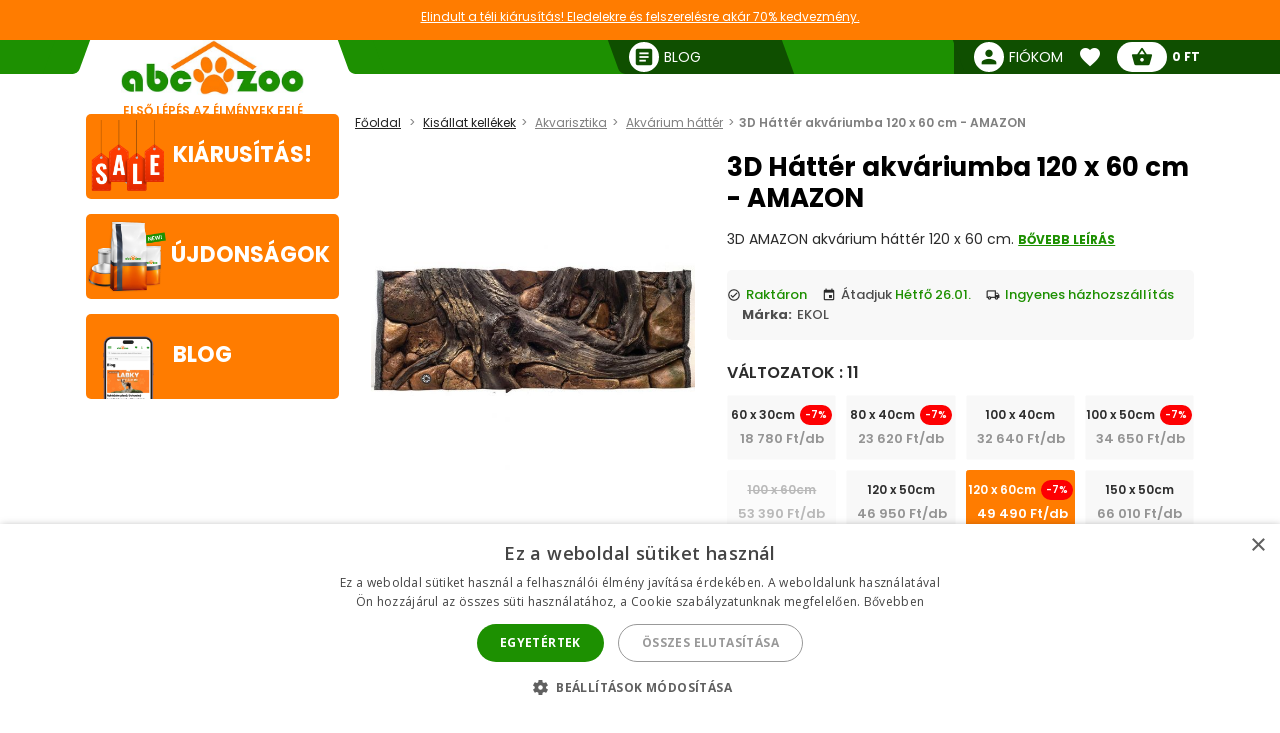

--- FILE ---
content_type: text/html; charset=utf-8
request_url: https://abc-zoo.hu/2735-3d-hatter-akvariumba-120-x-60-cm-amazon.html
body_size: 20495
content:
 




<!DOCTYPE html >
<html xml:lang="hu" lang="hu">
<head>


<!-- overenie fb -->

	<meta name="facebook-domain-verification" content="zn5kz61bsuu2dk4zhnuub5xx7yqtk3" /> 






<meta http-equiv="Content-Type" content="application/xhtml+xml; charset=utf-8" />
<title>3D H&aacute;tt&eacute;r akv&aacute;riumba 120 x 60 cm - AMAZON | ABC-ZOO</title>
<meta name="title" content="3D H&aacute;tt&eacute;r akv&aacute;riumba 120 x 60 cm - AMAZON | ABC-ZOO" />
<meta name="abstract" content="3D AMAZON akv&aacute;rium h&aacute;tt&eacute;r 120 x 60 cm." />
<meta name="description" content="3D AMAZON akv&aacute;rium h&aacute;tt&eacute;r 120 x 60 cm." />
<meta name="keywords" content="3D H&aacute;tt&eacute;r akv&aacute;riumba 120 x 60 cm - AMAZON" />
<meta name="viewport" content="width=device-width,  initial-scale=1.0,maximum-scale=1.0">
<meta name="Owner" content="ABC-ZOO; https://abc-zoo.hu/" />
<meta name="Copyright" content="ABC-ZOO; https://abc-zoo.hu/" />
<meta name="Author" content="ABC-ZOO" />
<meta property="og:title" content="3D H&aacute;tt&eacute;r akv&aacute;riumba 120 x 60 cm - AMAZON | ABC-ZOO" />
<meta property="og:type" content="website" /><meta property="og:description" content="3D AMAZON akvárium háttér 120 x 60 cm." />
  <meta property="og:image" content="https://abc-zoo.hu/2735-116030-large/3d-hatter-akvariumba-120-x-60-cm-amazon.jpg" />


<meta name="Robots" content="index,follow" />
<meta name="google-site-verification" content="Ro44E9akWzymzQJ7R1aHu8pOzmKZ_Ay2jJYdER84Blo" />
<meta name="google-site-verification" content="dkiSq7JLjuvi7VioicYa7K78_7jubQ1ExtbSHim7tuo" />
<meta name="google-site-verification" content="wOC2V0anA3dK3gMdSGQNJVE1gHm17S2RAeFXDnMOCG4" />

<link href="https://abc-zoo.hu/themes/abczoo/css/googleapis_MaterialIcons.css" rel="stylesheet">
<link href="https://abc-zoo.hu/themes/abczoo/css/googleapis_MaterialIconsOutlined.css" rel="stylesheet">
<link href="https://abc-zoo.hu/themes/abczoo/css/googleapis_Poppins.css" rel="stylesheet">
<link href="https://abc-zoo.hu/themes/abczoo/css/googleapis_Roboto.css" rel="stylesheet">

<!-- Pinterest -->
<meta name="p:domain_verify" content="072daad74c17c07d14e460bacee9cd00"/>

<link href="https://abc-zoo.hu/js/jquery/jquery-ui/jquery-ui.min.css?v2" rel="stylesheet" type="text/css" media="all" />

        	<link href="/js/jquery/simple-lightbox/simple-lightbox.min.css" rel="stylesheet" type="text/css" media="screen" />
        	<link href="/themes/abczoo/css/style-custom.css?v2" rel="stylesheet" type="text/css" media="screen" />
        	<link href="/themes/abczoo/css/style-basic.css?1769084395" rel="stylesheet" type="text/css" media="all" />
        	<link href="/themes/abczoo/css/style-mobile.css?1769084395" rel="stylesheet" type="text/css" media="all" />
        	<link href="/themes/abczoo/css/style-tablet.css?1764125671" rel="stylesheet" type="text/css" media="all" />
        	<link href="/themes/abczoo/css/style-desktop.css?1764125671" rel="stylesheet" type="text/css" media="all" />
    
<script type="text/javascript">
    var a_id_lang = 5;
    var a_id_cart = 192902602;
    var baseDir = 'https://abc-zoo.hu/';
    var static_token = '52fa0bcf20ef6e8323c6c6fba85c3698';
    var token = 'eeae4a156ef9b6d0d0a151db319bf485';
    var ajax_token = 'ab581eb29608b518c1dc5e0281bed459';
    var priceDisplayPrecision = 0;
</script>

<script type="text/javascript" src="https://abc-zoo.hu/js/jquery/jquery-3.5.1.min.js"></script>
<script type="text/javascript" src="https://abc-zoo.hu/js/jquery/jquery-ui/jquery-ui.min.js?v2"></script>
<script type="text/javascript" src="https://abc-zoo.hu/js/js.cookie.js"></script>
<script type="text/javascript" src="https://abc-zoo.hu/js/jquery/jquery.easing.1.3.js"></script>
<script type="text/javascript" src="https://abc-zoo.hu/js/tools.js?202507090904"></script>

			<script type="text/javascript" src="/js/jquery/simple-lightbox/simple-lightbox.min.js"></script>
			<script type="text/javascript" src="/js/jquery/jquery.idTabs.modified.js"></script>
			<script type="text/javascript" src="/js/jquery/jquery.scrollto.js?20220630"></script>
			<script type="text/javascript" src="/js/jquery/jquery.serialScroll.js?20220630"></script>
			<script type="text/javascript" src="/themes/abczoo/js/tools.js?v123458"></script>
			<script type="text/javascript" src="/themes/abczoo/js/tabs.js?20220630"></script>
			<script type="text/javascript" src="/themes/abczoo/js/product.js?071220232128"></script>
			<script type="text/javascript" src="/themes/abczoo/js/slider.js?1764125671"></script>
	


<script>
			
		$(function()
		{
			var stickyTop = $('.body-wrapper').offset().top;
			var lastScrollTop = 0;
			var isOnMobile = isMobile();
			

			$(window).scroll(function()
			{
					var windowTop = $(window).scrollTop();					
					if(isOnMobile)
					{
						if (windowTop > 60 && windowTop > lastScrollTop && !$('#navigation-categories').hasClass("visible") && !$('#navigation-menu').hasClass("visible"))
						{
						   $('.header-search').addClass('rollup');
						   $('.main-header').addClass('rollup');
						}
						else
						{
							$('.header-search').removeClass('rollup');
							$('.main-header').removeClass('rollup');
						}
						lastScrollTop = windowTop;
					}
					else
					{
						if (stickyTop + 50 < windowTop && parseInt($(".body-wrapper").height()) + parseInt($(".body-wrapper").offset().top) - parseInt($(".main-header").height()) > windowTop)
						{
							$('.main-header').addClass('header-sticky');
							$('.body-wrapper').css('padding-top', '51px');
						}
						else
						{
							$('.main-header').removeClass('header-sticky');
							$('.body-wrapper').css('padding-top', '0');
						} 
					}  
			});
			
		});
	
</script>

<link rel="apple-touch-icon" sizes="57x57" href="https://abc-zoo.hu/img/favicon/apple-icon-57x57.png">
<link rel="apple-touch-icon" sizes="60x60" href="https://abc-zoo.hu/img/favicon/apple-icon-60x60.png">
<link rel="apple-touch-icon" sizes="72x72" href="https://abc-zoo.hu/img/favicon/apple-icon-72x72.png">
<link rel="apple-touch-icon" sizes="76x76" href="https://abc-zoo.hu/img/favicon/apple-icon-76x76.png">
<link rel="apple-touch-icon" sizes="114x114" href="https://abc-zoo.hu/img/favicon/apple-icon-114x114.png">
<link rel="apple-touch-icon" sizes="120x120" href="https://abc-zoo.hu/img/favicon/apple-icon-120x120.png">
<link rel="apple-touch-icon" sizes="144x144" href="https://abc-zoo.hu/img/favicon/apple-icon-144x144.png">
<link rel="apple-touch-icon" sizes="152x152" href="https://abc-zoo.hu/img/favicon/apple-icon-152x152.png">
<link rel="apple-touch-icon" sizes="180x180" href="https://abc-zoo.hu/img/favicon/apple-icon-180x180.png">
<link rel="icon" type="image/png" sizes="192x192" href="https://abc-zoo.hu/img/favicon/android-icon-192x192.png">
<link rel="icon" type="image/png" sizes="32x32" href="https://abc-zoo.hu/img/favicon/favicon-32x32.png">
<link rel="icon" type="image/png" sizes="96x96" href="https://abc-zoo.hu/img/favicon/favicon-96x96.png">
<link rel="icon" type="image/png" sizes="16x16" href="https://abc-zoo.hu/img/favicon/favicon-16x16.png">
<meta name="msapplication-TileColor" content="#ffffff">
<meta name="msapplication-TileImage" content="https://abc-zoo.hu/img/favicon/ms-icon-144x144.png">
<meta name="theme-color" content="#ffffff">

<link type="image/x-icon" rel="image/x-icon" href="https://abc-zoo.hu/img/favicon.ico" />
<link type="image/vnd.microsoft.icon" rel="icon" href="https://abc-zoo.hu/img/favicon.ico" />
<link href="/modules/homeadvert2/mda.css" rel="stylesheet" type="text/css" media="all" /><link href="/modules/homeadvert/mda.css" rel="stylesheet" type="text/css" media="all" /><script type="text/javascript" src="https://abc-zoo.hu/modules/headernotification/js/headernotification.js"></script><script  src="https://abc-zoo.hu/modules/loyalty_v2/js/loyalty_v2.js?1766132313"></script><script>
                    (function(w,d,s,l,i){w[l]=w[l]||[];w[l].push({"gtm.start":
                        new Date().getTime(),event:"gtm.js"});
                        var f=d.getElementsByTagName(s)[0],
                        j=d.createElement(s),dl=l!="dataLayer"?"&l="+l:"";
                        j.async=true;j.src="https://sgtm.abc-zoo.hu/abczoo.js?id="+i+dl;
                        f.parentNode.insertBefore(j,f);
                    })(window,document,"script","dataLayer","GTM-PSCXHR7D");
                </script>
            <link rel="stylesheet" type="text/css" href="/modules/accessibility/assets/css/accessibility.css?040820251410" media="all" />
            <link rel="stylesheet" type="text/css" href="/modules/accessibility/assets/css/override.css?040820251410" media="all" />
        <div id="temp-content-3336" style="display:none;"><div style="display:none;" class="info-section" data-content="1">Melyik macskaalom szívja el legjobban a szagokat?<br />
<br />
A legjobb eredményt az aktív szénnel dúsított bentonit alom vagy a szilikagél alom nyújtja. Ezek az anyagok azonnal magukba zárják a nedvességet és semlegesítik az ammóniát.</div><div style="display:none;" class="description" data-content="1">Mikor kell elkezdeni a kutya kullancs elleni védelmét?<br />
<br />
Kezdje el a megelőzést, amint a külső hőmérséklet 5 °C fölé emelkedik. A kullancsok már kora tavasszal aktívak, ezért ideális már márciusban élősködők elleni nyakörvet vagy cseppet használni.</div></div><script type="text/javascript" src="/modules/seoimprovement/views/js/content-placement.js"></script>
</head>
<body class="header_notification_on" id="product">
<div id="header-notification-body" 
    class="header-notification hide-xs hide-md">
    <div class="wrapper mh-auto">
        <div class="row m-0 ph-10-lg">
            <div class="col-12 p-0-xs p-0-md">
                                    <a href="https://abc-zoo.hu/2068-winter-sale" class="notification-content text-und pointer">
                        Elindult a t&eacute;li ki&aacute;rus&iacute;t&aacute;s! Eledelekre &eacute;s felszerel&eacute;sre ak&aacute;r 70% kedvezm&eacute;ny.
                    </a>
                            </div>
        </div>
    </div>
</div>

<noscript>
                    <iframe src="https://sgtm.abc-zoo.hu/abczoo.js/ns.html?id=GTM-PSCXHR7D"
                        height="0" width="0" style="display:none;visibility:hidden">
                    </iframe>
                </noscript>
<div id="fb-root"></div>
	    <div id="mobile-menu-overlay" class="mobile-overlay"></div>
        <div class="body-wrapper w-100 h-100">
				
             	            <header class="main-header w-100">
			<div id="header-notification" 
class="header-notification hide-lg">
    <div class="wrapper mh-auto">
        <div class="row m-0 ph-10-lg">
            <div class="col-12 p-0-xs p-0-md">
                                    <a href="https://abc-zoo.hu/2068-winter-sale" class="notification-content text-und pointer">
                        Elindult a t&eacute;li ki&aacute;rus&iacute;t&aacute;s! Eledelekre &eacute;s felszerel&eacute;sre ak&aacute;r 70% kedvezm&eacute;ny.
                    </a>
                            </div>
        </div>
    </div>
</div>
                <div id="header-wrapper" class="wrapper h-100-xs h-100-md m-auto ">
                    <div class="row h-100-xs h-100-md m-0 m-0-md mobile-header-row">
						<!--  HOOK_HEADERLINKS -->
                        <!-- MOBILE_LEFT_ICON -->
    <div class="col-2 col-md-3 burger-icon h-100-xs hide-lg p-0 d-flex">
        <span id="mobile-menu-trigger" class="p-relative d-flex hamburger-trigger w-100 h-100 w-auto-md mr-auto-md">
            <span class="d-flex fs-30 color-green w-100 h-100 color-white-md hamburger-icon_1">
                <i class="material-icons m-auto fs-40"  >menu</i>
            </span>
        
            <span class="d-flex fs-30 color-green  w-100 h-100 color-white-md hamburger-icon_2">
                <i class="material-icons m-auto fs-40"  >close</i>
            </span>
        </span>
    </div>
<!-- /MOBILE_LEFT_ICON -->

<script type="text/javascript" src="https://abc-zoo.hu/modules/blockheaderlinks/js/blockheaderlinks.js"></script>    <!--  LOGO -->
            <div class="col-8 col-md-6 col-xs-5 h-100-xs h-100-md col-lg-3 p-0 z-0">
            <div class="logo clear-xs w-100 h-100">
                <div class="logo-img w-100">
                    <a href="https://abc-zoo.hu/" title="ABC-ZOO"  class="m-auto logo-img-href w-80 h-100-md text-center">
                         <div class="w-100 h-100">
                            
                             <img class=" h-100 w-auto w-80-lg h-auto-lg"  src="https://abc-zoo.hu/img/d/web/3.jpg" alt="ABC-ZOO">
                            
                             <span class="logo-subtitle color-orange text-up fs-12 fw-600 d-block hide-xs hide-md">Első lépés az élmények felé</span>
                         </div>
                    </a>
                </div>
            </div>
        </div>
        <!--  /LOGO -->
  <div class="mv-auto hide-lg p-relative z-2 ml-auto-xs ml-auto-md">
	<a href="https://abc-zoo.hu/modules/customerfavoriteproducts/myfavorites.php" title="Favorite products" class="d-flex mv-auto header-icon-wrapper">
    	<i class="material-icons m-auto header-icon ">favorite</i>
        <span class="mv-auto header-icon-count ajax_favorite_quantity hidden">
    		0
        </span>
    </a>
</div>    
     <div class="mv-auto hide-lg p-relative z-2 color-green ml-auto-xs ml-auto-md">
	<a href="https://abc-zoo.hu/my-account.php" rel="nofollow" class="d-flex mv-auto">
    	<i class="material-icons m-auto color-green-xs color-white-md ">person</i>
    </a>
</div><div class="mv-auto hide-lg p-relative z-2 mr-10 ml-auto-xs ml-auto-md">
	<a href="https://abc-zoo.hu/order.php?step=1" title="Check out" class="d-flex ml-5-xs header-icon-wrapper mv-auto">
    	<i class="material-icons m-auto header-icon">shopping_basket</i>
        <span class="mv-auto header-icon-count  ajax_cart_quantity hidden">
    		0
        </span>
    </a>      
</div>                  
           
						<!--  /HOOK_HEADERLINKS -->
                        <!--  HOOK_TOP -->
                        <div id="header-right-side" class="col-2 col-md-3 h-100-xs h-100-md  col-lg-9 p-0 d-flex-md hide-xs">
							<div class="top-bar ml-auto-md w-100-xs h-100-xs">
                        		    <div class="link right pl-15 hide-md hide-xs ml-auto-lg">
        <a class="d-inherit" href="https://abc-zoo.hu/blog" rel="nofollow">
            <i class="material-icons header-link-icon mv-auto mr-5 ">article</i>
            <span class="m-auto fs-14 z-1 w-max">Blog</span>
        </a>
    </div>

<!-- Block user information module HEADER -->
<div class="link right pl-15 hide-md hide-xs ml-auto-lg user-info-container">
    <a class="d-inherit" href="https://abc-zoo.hu/my-account.php" rel="nofollow">
        <i class="material-icons header-link-icon mv-auto mr-5 ">person</i>
        <span class="m-auto fs-14 z-1 w-max">Fiókom</span>
    </a>
</div>
<div class="link bg-subgreen-lg pl-15 hide-md hide-xs ml-auto-lg user-logout-container" style="display: none;">
    <a class="d-inherit mv-auto fs-14-lg w-max d-flex" href="https://abc-zoo.hu/index.php?mylogout" rel="nofollow">
        <i class="material-icons d-flex m-auto">logout</i>
    </a>
</div>
<!-- /Block user information module HEADER -->


<script>
    $(document).ready(function() {
        if ($(window).width() > 1023) {
        $.ajax({
            type: 'POST',
            url: 'https://abc-zoo.hu/modules/blockuserinfo/blockuserinfo-ajax.php',
            data: { ac: 'getUserInfo' },
            dataType: 'json',
            timeout: 30000,
            success: function(response) {
                if (response.logged) {
                    $('.user-info-container').html('<a class="d-inherit" href="https://abc-zoo.hu/my-account.php" rel="nofollow"><i class="material-icons header-link-icon mv-auto mr-5 ">person</i><span class="m-auto fs-14 z-1 w-max">' + response.customerName + '</span></a>');
                    $('.user-logout-container').show();
                }
            }
        });
        }
    });
</script>
<script type="text/javascript" src="https://abc-zoo.hu/modules/customerfavoriteproducts/js/favoriteProduct-top.js?202509070024"></script>

<div id="favorite_block" class="hover-block link bg-subgreen-lg favorite-dropdown-hover ml-15 m-0-xs hide-md hide-xs">
    <a class="d-inherit m-auto z-4"  href="https://abc-zoo.hu/modules/customerfavoriteproducts/myfavorites.php" title="Kedvenc termékek">
    	<i class="material-icons m-auto color-white pb-5 pt-5">favorite</i>
        <span class="m-auto color-white fw-700 ml-5 z-4 fs-14 ajax_favorite_quantity hidden">
    		0
        </span>
   </a>
   <div class="hover-dropdown" style="width:400px">
        <div class="p-relative w-100 hover-content fd-column">
			<div id="favorite_block_list" class="favorite-products fd-column ph-15 pt-15" >
        		<dl class="m-0 d-flex fd-column">   
                	<div id="not_registred_products" class="text-center lh-16 fs-14">
                         
                    </div>                   
                	
                                    </dl>
                <div id="fav_no_products" class="pt-30 pb-30 fs-14 " >
                	Nincs kedvenc termék
               	</div>

            </div>
			<div class="d-flex">
				<div class="skew-right-reverse d-flex fs-20-md ">
					<span class="p-relative z-4 mv-auto pl-15 "> </span><span class="fw-600 ml-5 mv-auto p-relative z-4"></span>
				</div>
				<a href="https://abc-zoo.hu/modules/customerfavoriteproducts/myfavorites.php" title="Kedvenc termékek" class="bg-orange ml-auto skew-left-reverse btn-cart color-white p-5 ph-10-md ">
                    <span class="p-relative  fw-600 fs-16 fs-20-md d-flex">
                    	<img class="h-20 m-auto pr-5" style="height:20px" src="/modules/customerfavoriteproducts/img/populars.png" alt="Kedvenc termékek">
                    	Kedvenc termékek
                    </span>
				</a>
			</div>                
     	</div>
	</div>       
</div>            
	<script>
		var bc_ajax_delete = true;
	</script>
	<script type="text/javascript" src="https://abc-zoo.hu/modules/blockcart/ajax-cart.js?202509070910"></script>

        
<!-- MODULE Block cart -->

<div id="cart_block" class="hover-block link bg-subgreen-lg cart-dropdown-hover ml-15 m-0-xs hide-md hide-xs">
    <a class="d-inherit cart m-auto ph-10 z-4" href="https://abc-zoo.hu/order.php?step=1">
        <i class="material-icons header-link-icon mv-auto">shopping_basket</i>
        <span class="m-auto color-subgreen fw-700 z-4 fs-14 ajax_cart_quantity hidden">
    		0
        </span>
   </a>
   <div class="cart-dropdown hover-dropdown" style="width:400px">
        <div class="p-relative w-100 hover-content fd-column">
			<div id="cart_block_list" class="cart-products fd-column" >
        		                    <div class="p-15 cart-product d-flex"  id="cart_block_no_products">
                        <span class="m-auto fs-14">Nincsenek termékek</span>
                    </div>                
                </div>
              
			<div class="cart-product p-15 cart_has_products" style="display:none">
         		<div class="d-flex">
         			<span class="d-flex lh-12 fs-14 fs-16-md mv-auto">Összes: </span>
                 	<span class="fs-14 fs-16-md fw-700 ajax_cart_total ml-auto mv-auto">
                		           			</span>
        		</div>
          		           		          	</div>
			<div class="cart-errors text-center w-100 color-red" ></div>                
			<div class="d-flex p-15">
      			<a href="https://abc-zoo.hu/order.php?step=1" id="button_order_cart" title="Fizetés"class="bg-orange d-flex ph-15 pv-5 w-100 b-r-25 ">
           			<span class="p-relative  fw-600 fs-16 color-white m-auto">Fizetés</span>
               	</a>
     		</div>                
            <!-- /MODULE Block cart -->

        </div>
    </div>


</div>
<div class="link bg-subgreen-lg sum pl-5 pr-10 bg-green-md hide-xs hide-md hidden" >
	<a class="d-inherit" href="https://abc-zoo.hu/order.php?step=1">
		<span class="m-auto fw-700 w-max fs-12" id="cart_block_total">0 Ft</span>
	</a>
</div>
<!-- /MODULE Block cart -->


                        	</div>
                        </div>
                        <!--  /HOOK_TOP -->
                	</div>
            	</div>
              
            </header>
			
               
            
           
			
    <div class="wrapper main-wrapper mh-auto mt-30-lg">
        <div class="row m-0">

            <!--  HOOK_LEFT_COLUMN -->
            <div class="col-md-12 col-lg-3 pl-0-md ">
                                <div id="mobile-menu-wrapper" class="nav-mobile-wrapper h-100" style="z-index:3">
                    <nav id="navigation-menu" class="side-navigation pb-5-lg p-0-lg p-0-xs p-0-md z-4 mt-10 bg-white">

    <div class="nav-wrapper header-links m-0-xs m-0-md hide-lg">    
    
 
        <div class="pl-10 pt-10 pb-15  o-hide  fw-700 fs-18">
        	Navigálás
        </div>
       
        <ul class="nav-items header-links m-0 pl-0 pb-30  fs-14" >
			<li class="nav-item shadow-0 ">
				<a href="https://abc-zoo.hu/" title="ABC-ZOO" class="w-100-xs p-10 nav-trigger" >
                    <span class=" mv-auto mr-auto-xs mr-auto-md d-flex">
                    	<i class="material-icons mr-5 mv-auto fs-20 general-nav-icon">pets</i>
                    	<span class="mv-auto d-flex lh-1">Kezdőlap</span>
                    </span>                    
				</a>
			</li>
            				                    <li class="nav-item shadow-0 ">
                        <a href="/tartalom/1-uzleti-feltetelek" title="&Uuml;zleti felt&eacute;telek" class="w-100-xs p-10 nav-trigger" >
                            <span class="mv-auto mr-auto-xs mr-auto-md d-flex">
                               	<i class="material-icons mr-5 mv-auto fs-20 general-nav-icon">local_mall</i>
                                <span class="mv-auto d-flex lh-1">&Uuml;zleti felt&eacute;telek</span>
                            </span>                    
                        </a>
                    </li>
				                    <li class="nav-item shadow-0 ">
                        <a href="/tartalom/3-szallitasi-feltetelek" title="Sz&aacute;ll&iacute;t&aacute;si felt&eacute;telek" class="w-100-xs p-10 nav-trigger" >
                            <span class="mv-auto mr-auto-xs mr-auto-md d-flex">
                               	<i class="material-icons mr-5 mv-auto fs-20 general-nav-icon">local_shipping</i>
                                <span class="mv-auto d-flex lh-1">Sz&aacute;ll&iacute;t&aacute;si felt&eacute;telek</span>
                            </span>                    
                        </a>
                    </li>
				                    <li class="nav-item shadow-0 ">
                        <a href="/tartalom/7-szerzodestol-valo-elallas" title="Szerződ&eacute;stől val&oacute; el&aacute;ll&aacute;s" class="w-100-xs p-10 nav-trigger" >
                            <span class="mv-auto mr-auto-xs mr-auto-md d-flex">
                               	<i class="material-icons mr-5 mv-auto fs-20 general-nav-icon">remove_circle_outline</i>
                                <span class="mv-auto d-flex lh-1">Szerződ&eacute;stől val&oacute; el&aacute;ll&aacute;s</span>
                            </span>                    
                        </a>
                    </li>
				                    <li class="nav-item shadow-0 ">
                        <a href="/tartalom/14-gyik-gyakori-kerdesek" title="GYIK - Gyakori k&eacute;rd&eacute;sek" class="w-100-xs p-10 nav-trigger" >
                            <span class="mv-auto mr-auto-xs mr-auto-md d-flex">
                               	<i class="material-icons mr-5 mv-auto fs-20 general-nav-icon">help_outline</i>
                                <span class="mv-auto d-flex lh-1">GYIK - Gyakori k&eacute;rd&eacute;sek</span>
                            </span>                    
                        </a>
                    </li>
				                    <li class="nav-item shadow-0 ">
                        <a href="/tartalom/15-reklamacio" title="Reklam&aacute;ci&oacute;" class="w-100-xs p-10 nav-trigger" >
                            <span class="mv-auto mr-auto-xs mr-auto-md d-flex">
                               	<i class="material-icons mr-5 mv-auto fs-20 general-nav-icon">keyboard_return</i>
                                <span class="mv-auto d-flex lh-1">Reklam&aacute;ci&oacute;</span>
                            </span>                    
                        </a>
                    </li>
							            <li class="nav-item shadow-0 ">
                <a href="https://abc-zoo.hu/blog" title="Blog" class="w-100-xs p-10 nav-trigger" >
                    <span class="mv-auto mr-auto-xs mr-auto-md d-flex">
                        <i class="material-icons mr-5 mv-auto fs-20 general-nav-icon">rss_feed</i>
                        <span class="mv-auto d-flex lh-1">Blog</span>
                    </span>                    
                </a>
            </li>            
        </ul>
        
        
		  	
    </div>

</nav><nav id="homeadvert" class="side-navigation  hide-md hide-xs"><div class="m-0 m-auto"><div class="m-0 m-auto"><div class="m-0 m-auto"><div class="m-0 m-auto"><div class="m-0 m-auto"><div class="m-0 m-auto"></nav>    <a href="https://abc-zoo.hu/sales.php" class="home-banner reactive br-5 left newproducts bg-orange hide-xs hide-md ">
        <div class="img-icon">  
            <img class="main-icon" src="https://abc-zoo.hu/modules/saleproducts/assets/saleproducts-icon.png?1764125670" alt="">
        </div>    
        <div class="banner-content ">
                        <h6 class="banner-title color-white m-0 fs-22">Kiárusítás!</h6>
        </div>
    </a>
    <a href="https://abc-zoo.hu/uj-termekek" class="home-banner br-5 reactive left newproducts bg-orange hide-xs hide-md">
        <div class="img-icon">
            <img class="main-icon" src="https://abc-zoo.hu/modules/newproducts/assets/newproducts-icon.png?1764125670" alt="">
        </div>

        <div class="banner-content">
            <h6 class="banner-title color-white m-0 fs-22">Újdonságok</h6>
        </div>
    </a>
       <a href="https://abc-zoo.hu/blog" class="home-banner reactive br-5 blog left  bg-orange  hide-xs hide-md">
    <div class="img-icon">
    <img class="main-icon" src="https://abc-zoo.hu/modules/blockblog/img/blog-icon.png" alt="">
    </div>
    <div class="banner-content">
        <h6 class="banner-title color-white m-0 fs-22">Blog</h6>
    </div>
</a>

                </div>
            </div>  
            <!--  /HOOK_LEFT_COLUMN --> 
                       
			<!--  MAIN_CONTENT -->
			<div class="col-12 col-lg-9 p-0" >
                <main class="main-content ph-10-xs pt-10-lg">
				
        


<script type="text/javascript">
// <![CDATA[

// PrestaShop internal settings
var currencySign = 'Ft';
var currencyRate = '410';
var currencyFormat = '2';
var currencyBlank = '1';
var currencyRoundingType = '7';
var currencyRoundingValue = '5';
var taxRate = 27;
var jqZoomEnabled = false;

//JS Hook
var oosHookJsCodeFunctions = new Array();

// Parameters
var id_product = '2735';
var productHasAttributes = false;
var pricePerKgL = 0;
var weightUnit = '';
var quantitiesDisplayAllowed = false;
var quantityAvailable = 0;
var allowBuyWhenOutOfStock = false;
var availableNowValue = '';
var availableLaterValue = '';
var productPriceWithoutReduction = 129.707317;
var reduction_percent = 7;
var reduction_price = 0;
var reduction_from = '2026-01-05';
var reduction_to = '2026-01-31';
var group_reduction = '1';
var default_eco_tax = 0.00;
var currentDate = '2026-01-23';
var maxQuantityToAllowDisplayOfLastQuantityMessage = 0;
var noTaxForThisProduct = false;
var displayPrice = 0;
var toOrder = 0;
var within2Days = 0;

// Customizable field
var img_ps_dir = 'https://abc-zoo.hu/img/';
var customizationFields = new Array();

// Images
var img_prod_dir = 'https://abc-zoo.hu/img/p/';
var combinationImages = new Array();

combinationImages[0] = new Array();
combinationImages[0][0] = 116030;

// Translations
var doesntExist = 'A termék nem létezik ebben a modellben. Válassz egy másikat. ';
var doesntExistNoMore = 'Ez a termék nincs már készleten';
var doesntExistNoMoreBut = 'de más színben/típusban elérhető.';
var uploading_in_progress = 'Feltöltés folyamatban, kérem várjon...';
var fieldRequired = 'Kérem tölts ki a kötelező mezőket';



//]]>
</script>
    <script type="application/ld+json">
{
  "@context": "https://schema.org/",
  "@type": "Product",
  "name": "3D H&aacute;tt&eacute;r akv&aacute;riumba 120 x 60 cm - AMAZON",
  "description": "3D H&aacute;tt&eacute;r akv&aacute;riumba 120 x 60 cm - AMAZON",
  "image": "https://abc-zoo.hu/2735-116030-thickbox/3d-hatter-akvariumba-120-x-60-cm-amazon.jpg",
  "sku": "2735",
  "brand": {
    "@type": "Brand",
    "name": "EKOL"
  },
  "offers": {
    "@type": "Offer",
    "url": "/2735-3d-hatter-akvariumba-120-x-60-cm-amazon.html",
    "priceCurrency": "HUF",
    "price": "120.71",
    "availability": "https://schema.org/InStock"
    ,
    "priceValidUntil": "2026-01-31"
      }
}
</script>


<!-- Breadcrumb -->
	
    <div class="col-12 p-0 bg-gray-xs breadcrumb-topwrap">
		<div class="breadcrumb-wrap bg-gray-xs mb-20-lg mb-20-md p-10-xs p-10-md">
			<ul class="breadcrumb m-0 p-0-lg fs-12  ph-10-xs ph-10-md">
				<li class="breadcrumb-link color-gray">
                	<a href="https://abc-zoo.hu/" title="vissza a Főoldal">Főoldal</a>
                </li>
								                	                		<li class="breadcrumb-link color-gray"><a href="https://abc-zoo.hu/721-kisallat-kellekek">Kisállat kellékek</a></li> <li class="breadcrumb-link color-gray"><a href="https://abc-zoo.hu/98-akvarisztika">Akvarisztika</a></li> <li class="breadcrumb-link color-gray"><a href="https://abc-zoo.hu/16-3d-akvarium-hatter">Akvárium háttér</a></li><li class="breadcrumb-link color-gray">3D Háttér akváriumba 120 x 60 cm - AMAZON</li>  
                           
                			</ul>
		</div>
	</div>
<!-- /Breadcrumb --><h1 class="pt-10-xs mb-10-xs mt-10-xs text-center-xs fs-20-xs hide-md hide-lg lh-1">3D H&aacute;tt&eacute;r akv&aacute;riumba 120 x 60 cm - AMAZON</h1>

<div  itemtype="https://schema.org/Product" itemscope>
<meta itemprop="name" content="3D H&aacute;tt&eacute;r akv&aacute;riumba 120 x 60 cm - AMAZON" />
	<div class="row m-0-lg single-product">
		<div class="col-xs-12 col-md-5 col-lg-5 pb-20-xs mt-10-xs">
                        <div class="d-flex justify-center-xs w-100 mb-15">
                                                
                                                            
                                                 </div>
			<div  class="d-flex p-relative "  >
				                     <div class="labels-wrap left">
                                                                        
                     </div>
                   
				                 
                       
			</div>
                          	
                        <div class="slider-item lightbox-gallery">
                <a class="w-100 justify-center" 
                href="https://abc-zoo.hu/2735-116030-thickbox/3d-hatter-akvariumba-120-x-60-cm-amazon.jpg">
                    <picture>
                                                <source srcset="https://abc-zoo.hu/2735-116030-thickbox/3d-hatter-akvariumba-120-x-60-cm-amazon.jpg" type="image/jpeg">
                        <img class="w-100 h-auto ph-20-xs"
                            src="https://abc-zoo.hu/2735-116030-thickbox/3d-hatter-akvariumba-120-x-60-cm-amazon.jpg"
                            alt="3D H&aacute;tt&eacute;r akv&aacute;riumba 120 x 60 cm - AMAZON" />
                    </picture>
                </a>
            </div>
            
        
        </div>
        <div class="col-xs-12 col-md-7 col-lg-7 ph-20-xs">
            <p class="mt-0-lg mb-15-lg fw-700 mt-0-md mb-5-md product-title fs-26-lg fs-26-md hide-xs">3D H&aacute;tt&eacute;r akv&aacute;riumba 120 x 60 cm - AMAZON</p>
            

			                  
                            <meta itemprop="description" content="3D AMAZON akvárium háttér 120 x 60 cm." />
				<p class="product-short-desc fs-14 p-0 mt-0 mb-20  color-subblack">
					3D AMAZON akvárium háttér 120 x 60 cm. 					<a class="fw-700 color-green text-up text-und fs-12 btn-show-desc"  id="more_info">Bővebb leírás</a>
				                </p>
				
            
                        <div class="bg-gray p-15 pl-0 br-5 mb-15 fw-500 product-qualities fs-13">
                                    <div class="quality">
                         
                            <i class="material-icons-outlined icon icon-force-black fs-14i">check_circle</i>
                            <span class="color-primary text-cap">Raktáron</span>
                                            </div>
                                                
                <!-- MODULE deliveryinfo -->
<div id="hook_deliveryinfoProduct" class="quality" style="min-height:21px">
<script async type='text/javascript'>
    
        $(function() {
            
            var hookWrapper = $('#hook_deliveryinfoProduct');
            if (hookWrapper.length) {
                $.ajax({
                    method: 'POST',
                    url: 'https://abc-zoo.hu/modules/deliveryinfo/ajax/web-ajax.php',
                    data: {ac: 'productPage',id: 2735},
                    dataType: 'json',
                    timeout: 10000, 
                    success: function (response) {
                        if (response && response.html) {
                            hookWrapper.replaceWith(response.html);     
                        }else{
                            hookWrapper.css('display','none');
                        }
                    },
                    error: function (jqXHR, textStatus, errorThrown) {
                        hookWrapper.css('display','none');;
                        console.error('AJAX Error:', errorThrown);
                    }
                });
            }
        });
    
</script>
</div>
<!-- /MODULE deliveryinfo -->
                                                            <div class="quality">
                            <i class="material-icons-outlined icon-force-black fs-14i">local_shipping</i>
                            <span class="color-primary text-cap-first">ingyenes házhozszállítás</span>
                        </div>
                                                                
                                    <div class="quality">
                                                    <div class="d-flex align-center">
                                                                    <strong class="mr-5">Márka: </strong>
                                                                <span class="text-cap-first">EKOL</span>
                            </div>
                                            </div>
                            </div>
          
                        
                        <script>
                
                    document.addEventListener('DOMContentLoaded', () => 
                    {
                        const list = document.getElementById('variantList');
                        const bottom = document.getElementById('variantBottomToggle');
                        const toggle = document.getElementById('variantToggle');
                        const itemsCount = list.querySelectorAll('a').length;
                       
                        if (itemsCount <= 3) 
                        {
                            const isCollapsed = list.classList.contains('variants-collapsed');
                            list.classList.remove('variants-collapsed');
                            list.classList.add('expanded');
                            toggle.classList.add('expanded');
                            bottom.style.display = 'none';
                            $('.toggle-icon').html('&nbsp;&nbsp;&nbsp;&nbsp;');
                        } 
                    });

                    function toggleVariantList(e) 
                    {
                        const itemsCount = document.getElementById('variantList').querySelectorAll('a').length;
                        if(itemsCount <= 3) return;

                        if (e) e.stopPropagation();

                        const list = document.getElementById('variantList');
                        const bottom = document.getElementById('variantBottomToggle');
                        const toggle = document.getElementById('variantToggle');
                        const icon = toggle.querySelector('.toggle-icon');
                        const isCollapsed = list.classList.contains('variants-collapsed');

                        list.classList.toggle('variants-collapsed', !isCollapsed);
                        list.classList.toggle('expanded', isCollapsed);
                        toggle.classList.toggle('expanded', isCollapsed);
                        icon.classList.toggle('rotated', isCollapsed);
                        bottom.classList.toggle('expanded',     isCollapsed);
                    }

                    function handleVariantClick(e)
                    {
                        const list = document.getElementById('variantList');
                        const toggle = document.getElementById('variantToggle');

                        if (list.classList.contains('variants-collapsed')) {
                            e.preventDefault();
                            toggleVariantList();
                        }
                    }
                
            </script>

                                                                    <div id="variantSection">
                        <div class=" mt-20 mb-20">
                            <p class="mt-0 mb-10 color-subblack text-up fw-600 fs-16">
                                                                    Változatok
                                : 11
                            </p>  
                                                                                            <div class="product-variants row">
                                                                                                                        <div class="col-3 col-xs-4 variant-wrap">
                                                <a class="variant w-100 h-100 text-center p-10  "  
                                                    href="/2754-3d-akvarium-hatter-60-x-30-cm-amazon.html" title="3D akv&aacute;rium h&aacute;tt&eacute;r 60 x 30 cm - AMAZON" >
                                                    <div class="d-flex align-center justify-center position-relative">
                                                        <p class="value mt-0 mb-5 fs-12 fw-600 variant-name ws-nowrap">
                                                            60 x 30cm
                                                        </p>
                                                                                                                                                                            <span class="badge bg-red color-white br-20 fs-10 fw-600 position-absolute variant-tag-red">
                                                                -7%
                                                            </span>
                                                                                                            </div>
                                                    <p class="price fs-13 variant-price ws-nowrap mt-0 mb-0 fw-600">
                                                                                                                    18 780 Ft/db
                                                                                                            </p>
                                                </a>
                                            </div>                   
                                                                                                                                                                <div class="col-3 col-xs-4 variant-wrap">
                                                <a class="variant w-100 h-100 text-center p-10  "  
                                                    href="/2759-3d-hatter-akvariumba-80-x-40-cm-amazon.html" title="3D H&aacute;tt&eacute;r akv&aacute;riumba 80 x 40 cm - AMAZON" >
                                                    <div class="d-flex align-center justify-center position-relative">
                                                        <p class="value mt-0 mb-5 fs-12 fw-600 variant-name ws-nowrap">
                                                            80 x 40cm
                                                        </p>
                                                                                                                                                                            <span class="badge bg-red color-white br-20 fs-10 fw-600 position-absolute variant-tag-red">
                                                                -7%
                                                            </span>
                                                                                                            </div>
                                                    <p class="price fs-13 variant-price ws-nowrap mt-0 mb-0 fw-600">
                                                                                                                    23 620 Ft/db
                                                                                                            </p>
                                                </a>
                                            </div>                   
                                                                                                                                                                <div class="col-3 col-xs-4 variant-wrap">
                                                <a class="variant w-100 h-100 text-center p-10  "  
                                                    href="/2723-amazon-3d-akvarium-hatter-100-x-40-cm-.html" title="AMAZON - 3D akv&aacute;rium h&aacute;tt&eacute;r 100 x 40 cm " >
                                                    <div class="d-flex align-center justify-center position-relative">
                                                        <p class="value mt-0 mb-5 fs-12 fw-600 variant-name ws-nowrap">
                                                            100 x 40cm
                                                        </p>
                                                                                                                                                                    </div>
                                                    <p class="price fs-13 variant-price ws-nowrap mt-0 mb-0 fw-600">
                                                                                                                    32 640 Ft/db
                                                                                                            </p>
                                                </a>
                                            </div>                   
                                                                                                                                                                <div class="col-3 col-xs-4 variant-wrap">
                                                <a class="variant w-100 h-100 text-center p-10  "  
                                                    href="/1552-3d-amazon-mintazatu-hatter-akvariumba-100-x-50-cm.html" title="3D AMAZON mint&aacute;zat&uacute; h&aacute;tt&eacute;r, akv&aacute;riumba 100 x 50 cm " >
                                                    <div class="d-flex align-center justify-center position-relative">
                                                        <p class="value mt-0 mb-5 fs-12 fw-600 variant-name ws-nowrap">
                                                            100 x 50cm
                                                        </p>
                                                                                                                                                                            <span class="badge bg-red color-white br-20 fs-10 fw-600 position-absolute variant-tag-red">
                                                                -7%
                                                            </span>
                                                                                                            </div>
                                                    <p class="price fs-13 variant-price ws-nowrap mt-0 mb-0 fw-600">
                                                                                                                    34 650 Ft/db
                                                                                                            </p>
                                                </a>
                                            </div>                   
                                                                                                                                                                <div class="col-3 col-xs-4 variant-wrap">
                                                <a class="variant w-100 h-100 text-center p-10  disabled"  
                                                    href="/4990-3d-akvarium-hatter-100-x-60-cm-amazon.html" title="3D akv&aacute;rium h&aacute;tt&eacute;r 100 x 60 cm - AMAZON" >
                                                    <div class="d-flex align-center justify-center position-relative">
                                                        <p class="value mt-0 mb-5 fs-12 fw-600 variant-name ws-nowrap">
                                                            100 x 60cm
                                                        </p>
                                                                                                                                                                    </div>
                                                    <p class="price fs-13 variant-price ws-nowrap mt-0 mb-0 fw-600">
                                                                                                                    53 390 Ft/db
                                                                                                            </p>
                                                </a>
                                            </div>                   
                                                                                                                                                                <div class="col-3 col-xs-4 variant-wrap">
                                                <a class="variant w-100 h-100 text-center p-10  "  
                                                    href="/2731-akvariumba-valo-3d-amazon-hatter-120-x-50-cm.html" title="Akv&aacute;riumba val&oacute; 3D AMAZON h&aacute;tt&eacute;r 120 x 50 cm" >
                                                    <div class="d-flex align-center justify-center position-relative">
                                                        <p class="value mt-0 mb-5 fs-12 fw-600 variant-name ws-nowrap">
                                                            120 x 50cm
                                                        </p>
                                                                                                                                                                    </div>
                                                    <p class="price fs-13 variant-price ws-nowrap mt-0 mb-0 fw-600">
                                                                                                                    46 950 Ft/db
                                                                                                            </p>
                                                </a>
                                            </div>                   
                                                                                                                                                                <div class="col-3 col-xs-4 variant-wrap">
                                                <a class="variant w-100 h-100 text-center p-10 active "  
                                                    href="/2735-3d-hatter-akvariumba-120-x-60-cm-amazon.html" title="3D H&aacute;tt&eacute;r akv&aacute;riumba 120 x 60 cm - AMAZON" >
                                                    <div class="d-flex align-center justify-center position-relative">
                                                        <p class="value mt-0 mb-5 fs-12 fw-600 variant-name ws-nowrap">
                                                            120 x 60cm
                                                        </p>
                                                                                                                                                                            <span class="badge bg-red color-white br-20 fs-10 fw-600 position-absolute variant-tag-red">
                                                                -7%
                                                            </span>
                                                                                                            </div>
                                                    <p class="price fs-13 variant-price ws-nowrap mt-0 mb-0 fw-600">
                                                                                                                    49 490 Ft/db
                                                                                                            </p>
                                                </a>
                                            </div>                   
                                                                                                                                                                <div class="col-3 col-xs-4 variant-wrap">
                                                <a class="variant w-100 h-100 text-center p-10  "  
                                                    href="/2739-amazon-mintazatu-3d-hatter-akvariumba-150-x-50-cm.html" title="AMAZON mint&aacute;zat&uacute; 3D h&aacute;tt&eacute;r akv&aacute;riumba 150 x 50 cm" >
                                                    <div class="d-flex align-center justify-center position-relative">
                                                        <p class="value mt-0 mb-5 fs-12 fw-600 variant-name ws-nowrap">
                                                            150 x 50cm
                                                        </p>
                                                                                                                                                                    </div>
                                                    <p class="price fs-13 variant-price ws-nowrap mt-0 mb-0 fw-600">
                                                                                                                    66 010 Ft/db
                                                                                                            </p>
                                                </a>
                                            </div>                   
                                                                                                                                                                <div class="col-3 col-xs-4 variant-wrap">
                                                <a class="variant w-100 h-100 text-center p-10  "  
                                                    href="/2740-akvariumba-valo-3d-amazon-hatter-150-x-60-cm.html" title="Akv&aacute;riumba val&oacute; 3D AMAZON h&aacute;tt&eacute;r 150 x 60 cm " >
                                                    <div class="d-flex align-center justify-center position-relative">
                                                        <p class="value mt-0 mb-5 fs-12 fw-600 variant-name ws-nowrap">
                                                            150 x 60cm
                                                        </p>
                                                                                                                                                                    </div>
                                                    <p class="price fs-13 variant-price ws-nowrap mt-0 mb-0 fw-600">
                                                                                                                    80 860 Ft/db
                                                                                                            </p>
                                                </a>
                                            </div>                   
                                                                                                                                                                <div class="col-3 col-xs-4 variant-wrap">
                                                <a class="variant w-100 h-100 text-center p-10  "  
                                                    href="/2747-3d-amazon-akvarium-hatter-200-x-50-cm.html" title="3D AMAZON akv&aacute;rium h&aacute;tt&eacute;r 200 x 50 cm" >
                                                    <div class="d-flex align-center justify-center position-relative">
                                                        <p class="value mt-0 mb-5 fs-12 fw-600 variant-name ws-nowrap">
                                                            200 x 50cm
                                                        </p>
                                                                                                                                                                    </div>
                                                    <p class="price fs-13 variant-price ws-nowrap mt-0 mb-0 fw-600">
                                                                                                                    90 530 Ft/db
                                                                                                            </p>
                                                </a>
                                            </div>                   
                                                                                                                                                                <div class="col-3 col-xs-4 variant-wrap">
                                                <a class="variant w-100 h-100 text-center p-10  "  
                                                    href="/2751-3d-hatter-200-x-60-cm-amazon-akvariumokba.html" title="3D h&aacute;tt&eacute;r 200 x 60 cm - AMAZON, akv&aacute;riumokba" >
                                                    <div class="d-flex align-center justify-center position-relative">
                                                        <p class="value mt-0 mb-5 fs-12 fw-600 variant-name ws-nowrap">
                                                            200 x 60cm
                                                        </p>
                                                                                                                                                                    </div>
                                                    <p class="price fs-13 variant-price ws-nowrap mt-0 mb-0 fw-600">
                                                                                                                    99 390 Ft/db
                                                                                                            </p>
                                                </a>
                                            </div>                   
                                                                                                                </div>
                                                    </div>
                    </div>
                          
                                    
            <!-- add to cart form-->
            <form id="buy_block" action="https://abc-zoo.hu/cart.php" method="post">
                <!-- hidden datas -->
                <p class="hidden">
                    <input type="hidden" name="token" value="52fa0bcf20ef6e8323c6c6fba85c3698" />
                    <input type="hidden" name="id_product" value="2735" id="product_page_product_id" />
                    <input type="hidden" name="add" value="1" />
                    <input type="hidden" name="id_product_attribute" id="idCombination" value="" />
                </p>
                <div class="d-flex hide-xs ">                   
                    <!--  		                <div class="status ml-5 d-flex pv-5 ph-10">
                           <span class="product-status  availability-3 mv-auto fs-14 fs-12-xs p-relative mv-auto">
                            <span class="text">Akciós ár!</span>
                           </span>
						</div>
                     -->
                </div>

                <div class="product-price hook-product-price-wrapper mb-20 p-20 p-10-xs pt-20-xs pb-20-xs text-right">
                
                        <div class="d-flex mb-5">                                    
                            <span class="price-from fs-14 ml-auto mv-auto" 
                            	>
                                
                                 

                                
                                 
                                
                                    <span id="old_price_display">53 180 Ft</span>
                                                                                            </span>
                          	<span class="bg-red color-white reduction_percent ml-5 fs-10" id="reduction_percent" 
                        		>
                           		<span class="p-relative z-1 mv-auto">
                              		<span id="reduction_percent_display">7</span> %
                          		</span>
              				</span>
                    </div>
                    <div itemprop="brand" itemtype="https://schema.org/Brand" itemscope><meta itemprop="name" content=" EKOL" /></div>
                    <span class="fs-28 fw-700 price p-relative" itemprop="offers" itemtype="https://schema.org/Offer" itemscope>
                           
                                            <meta itemprop="availability" content="https://schema.org/InStock" />
                                            
                        <meta itemprop="priceCurrency" content="HUF" />
                        <meta itemprop="itemCondition" content="https://schema.org/NewCondition" />
    
                                                    <meta itemprop="price" content="120.707317" />
                            <span id="our_price_display">49 490 Ft</span>
                                                                        <span class="fw-500 fs-14">
                                                    </span>
                                            </span>
                
               
                    
                          
                    
                 
                    <div id="price-additional-info"  class="hidden price-additional-info mt-15 br-5 d-flex w-100 align-center active"  >
                        <i class="material-icons br-50 p-5 color-white d-flex justify-center align-center fs-14  ">add_card</i>
                        <div class="d-flex flex-grow fd-column-xs">
                            <span class="f-1 text-center fs-14 price-reduction text-right-xs " id="display_reduc" ><span class="mr-5">Az összes megtakarítás:</span><span class="color ws-nowrap fw-700" id="total_reduc"></span></span>
                            <span id="display_together" class="f-1 mt-10-xs fs-14 price-together " ><span class="mr-5">Összesen:</span><span id="price_all" class="fw-700 ws-nowrap"></span></span>
                        </div>
                    </div>
                                    
                    
                    
                                    </div>
                
                
				<div class="d-flex mt-10" id="add_to_cart_display" >
					<div class="d-flex buy-minus-plus b-gray br-5 mr-10 f-1 o-hide">
						<span class="minus d-flex w-50px w-35px-xs" id="qty_minus" symbol="-"><span class="m-auto">-</span></span>
						<input type="text" name="qty" id="quantity_wanted" class="w-50px bg-white text-center" value="1" size="2" maxlength="3" />
						<span class="plus d-flex w-50px w-35px-xs" id="qty_plus" symbol="+"><span class="m-auto">+</span></span>
					</div>
                        <button  type="submit" name="Submit" class="btn-new btn-cta f-3" id="add_to_cart" value="no_discount">
						<i class="material-icons fs-14 pv-5 mr-5">add_shopping_cart</i>
						<span class="mv-auto fs-14">
                        	<span class="hide-xs">Kosárba</span><span class="hide-lg hide-md">Kosárba</span>
                        </span>
					</button>
				</div>

                 <!-- Out of stock hook -->
                <div id="oosHook" style="display:none;">
                    <script type="text/javascript">
// <![CDATA[
oosHookJsCodeFunctions.push('oosHookJsCodeMailAlert');

function oosHookJsCodeMailAlert()
{

	$.ajax({
		type: 'POST',
		url: 'https://abc-zoo.hu/modules/mailalerts/mailalerts-ajax_check.php',
		data: 'id_product=2735&id_product_attribute='+$('#idCombination').val(),
		success: function (msg)
		{
			if (msg == '0')
			{
				$('#mailalert_link').show();
				$('#oos_customer_email').show();
				//$('#oos_customer_email_result').show();
			}
			else
			{
				$('#mailalert_link').hide();
				$('#oos_customer_email').hide();
				$('#oos_customer_email_result').html('Ehhez a termékhez már figyelmeztetés van bejegyezve Önnél.');
				$('#oos_customer_email_result').css('color', 'green').show();
			}
		}
	});
}

function  addNotification() {

	$.ajax({
		type: 'POST',
		url: 'https://abc-zoo.hu/modules/mailalerts/mailalerts-ajax_add.php',
		data: 'id_product=2735&id_product_attribute='+$('#idCombination').val()+'&customer_email='+$('#oos_customer_email').val()+'',
		success: function (msg) {
			console.log(msg);
			console.log(typeof msg);
			msg = String(msg).trim();
			if (msg == '1')
			{
				$('#mailalert_link').hide();
				$('#oos_customer_email').hide();
				$('#oos_customer_email_result').html('Az Ön kérését feljegyeztük.');
				$('#oos_customer_email_result').css('color', 'green').show();
			}
			else if (msg == '2')
			{
				$('#mailalert_link').hide();
				$('#oos_customer_email').hide();
				$('#oos_customer_email_result').html('Ehhez a termékhez már figyelmeztetés van bejegyezve Önnél.');
				$('#oos_customer_email_result').css('color', 'green').show();
			}
			else
			{
				$('#oos_customer_email_result').html('Az Ön e-mail címe érvénytelen');
				$('#oos_customer_email_result').css('color', 'red').show();
			}
		}
	});
	return false;
}

$(document).ready(function() {
	

	$('#oos_customer_email').bind('keypress', function(e) {
		if(e.keyCode == 13)
		{
			addNotification();
			return false;
		}
	});
});

//]]>
</script>

<!-- MODULE MailAlerts -->
    <div class=" br-5 p-20 bg-gray d-flex fd-column">
		        	<input type="text" id="oos_customer_email" name="customer_email" size="20" class=" mailalerts_oos_email b-gray br-5 pv-10 ph-15 w-100 mb-10"  placeholder="az@email.hu">
		        <a href="#" onclick="return addNotification();" id="mailalert_link"  class="btn-new btn-green fs-12 fw-400 mh-auto">
        	Értesítést kérek, ha kapható
        </a>
		<span id="oos_customer_email_result" style="display:none;">Ehhez a termékhez már figyelmeztetés van bejegyezve Önnél.</span>
    </div>
<!-- END : MODULE MailAlerts -->
                </div>

                 
                <div class="text-right w-100">
                    <span onclick="document.getElementById('lowestPriceModal').classList.add('modal-show');loadLowestPrice(2735)" class="color-gray text-und fs-10 cursor">A legalacsonyabb ár az elmúlt 30 napban</span>
                </div>

                                    <div class="bg-gray p-10 br-5 mb-15 fw-500 product-qualities fs-13">
                        <div class="quality pl-5">
                            <span class="text-cap-first">
                                <strong>Cikkszám:</strong> HZIA-66952
                            </span>
                        </div>
                    </div>
                
               
                <!-- availability -->
                <p id="availability_statut" style="display:none;">
                    <span id="availability_label">Elérhető:</span>
                    <span id="availability_value">
                                            </span>
                </p>
                <!-- number of item in stock -->
                <p id="pQuantityAvailable" style="display:none;">
                    <span id="quantityAvailable">
                                        	0
                                        </span>
                    <span style="display:none;" id="quantityAvailableTxt">db készleten</span>
                    <span id="quantityAvailableTxtMultiple">db készleten</span>
                </p>         
          </form>
    	</div>
    </div>   
         
    <div class="row m-0-lg mobile-divider">
        <div class="col-12 p-20-md p-20-xs pt-15-lg">
            <div class=" d-flex">
                <ul  class=" product-small-links p-0 mt-0 mb-0 ls-none d-flex color-gray ml-auto align-center">
                   
                                            <li class="" id="add_to_favorite_2735"></li>

<script async>
    $(document).ready(function() {
        var id_product = 2735;
        $.ajax({
            type: 'POST',
            url: 'https://abc-zoo.hu/modules/customerfavoriteproducts/ajax/customerfavoriteproducts-ajax.php',
            data: { id_product: id_product, ac: 'getCustomerFavoriteProductsData' },
            dataType: 'json',
            timeout: 3000, 
            success: function(response) {
                $('#add_to_favorite_' + id_product).append(response.html);
            }
        });
    });
</script>
<!-- MODULE size chart -->
<li class="" id="sizechart_extraleft"></li>

<script async>
    $(document).ready(function() {
        var id_product = 2735;
        $.ajax({
            type: 'POST',
            url: 'https://abc-zoo.hu/modules/sizetables/ajax/sizetables-ajax.php',
            data: { id_product: id_product, ac: 'getProductSizetable' },
            dataType: 'json',
            timeout: 3000, 
            success: function(response) {
               
                if(response.html != undefined && response.html.length > 0){
                    $('#sizechart_extraleft').append(response.html);
                }else{
                    $('#sizechart_extraleft').css('display','none');
                }
             
            }
        });
    });
</script>

<!-- /MODULE size chart -->
                                    </ul>
            </div>
        </div>
    </div>
            <div class="row mobile-divider m-0-lg hide-xs">
         <div class="col-12 p-20-xs  mb-20">
			<div class="tabulator hoverable o-hide d-flex">
                                        	<a class="mr-5 tab p-relative active d-flex ph-20 pv-5" href="#more_info_tab" role="tab" aria-controls="taby">
                        	<span class="color-white m-auto fw-600 fs-16 p-relative z-1">Egyéb infó</span>
                            <span class="tab-bg-skew h-100 w-100"></span>
                        </a>
                                                                <a class="mr-5 tab p-relative d-flex ph-20 pv-5" href="#parameters_tab" role="tab"  aria-controls="taby">
                            <span class="color-white m-auto fw-600 fs-16 p-relative z-1">Paraméterek</span>
                            <span class="tab-bg-skew h-100 w-100"></span>
                        </a>
                                                                                                                                            <script type="text/javascript">
/* <![CDATA[ */


(function(t, r, a, c, k, i, n, g) {t['ROIDataObject'] = k;
t[k]=t[k]||function(){(t[k].q=t[k].q||[]).push(arguments)},t[k].c=i;n=r.createElement(a),
g=r.getElementsByTagName(a)[0];n.async=1;n.src=c;g.parentNode.insertBefore(n,g)
})(window, document, 'script', '//www.heureka.hu/ocm/sdk.js?version=2&page=product_detail', 'heureka', 'hu');


/* ]]> */
</script>
                    <div class="tab-fill" ></div>
			</div>
        </div>
        </div>

                     
            <div id="more_info_tabs_mobile" class="row m-0-lg mobile-divider hide-lg hide-md">
        
            <div class="col-12 p-20 ">
                <div class="line-gray d-flex ">
                    <span class="color-subblack m-auto p-relative  fw-600 text-up ph-15 bg-white fs-28 fs-20-xs" >
                    Egyéb infó
                    </span>
                </div>
                <div id="custom_style" class="o-hide p-relative product_desc_mobile">
                    <h2 style="text-align:justify;">3D akvárium háttér - gyönyörű színű és gondosan kidolgozott struktúrájú - optikailag mélyíti az akváriumot.</h2>
<p style="text-align:justify;">Az akvárium háttér szélei hálóval vannak ellátva, amely megakadályozza, hogy a halak a háttér mögé kerüljenek. A háttér anyaga nem toxikus polyuretán hab, nem mérgező tartós festékkel van lefestve. Egy pár csepp szilikonnal rögzítjük.</p>
<p>Az akvárium háttér méretei: 117 x 54 x 14 cm ( +/- 1 cm)</p>
<p style="text-align:center;"> </p>
<h3 style="text-align:left;">Fotó a reális 3D háttér mejelenítésről - nagyobb képért KLIKKELJ a képre:</h3>
<p> </p>
<p style="text-align:center;"><a title="3D_pozadie_amazon_80x40cm" href="/images/3D_pozadie_amazon_80x40.jpg"><img style="border:0px solid;" title="th_3d_pozadie_amazon_80x40_01" src="/images/th_3d_pozadie_amazon_80x40_01.jpg" alt="th_3d_pozadie_amazon_80x40_01" width="230" height="167" /></a></p>
                                        <div class="product-description-collapse d-flex hide-lg " >
                    <div class="p-relative d-flex fd-column mh-auto align-center mb-0 product-description-collapse-trigger">
                        <span class="color-green text-und  mt-auto mb-5 mh-auto fs-14  fw-500 d-block  p-relative">Tovább</span>
                        <i class="material-icons bg-green color-white d-flex justify-center align-center fs-18" style="width:20px;height:20px;border-radius:50px">expand_more</i>
                    </div>
                    </div>
                </div>
            </div>
            </div>
                                     <!-- parameters -->           
            <div class="row m-0-lg mobile-divider hide-lg hide-md">
                <div class="col-12 p-20  o-hide" >
                    <div class="line-gray d-flex ">
                        <span class="color-subblack m-auto p-relative  fw-600 text-up ph-15 bg-white fs-28 fs-20-xs" >
                        Paraméterek
                        </span>
                    </div>
                    <div class=" o-hide p-relative product_parameters_mobile" style="height:0px">
                                                <div class="fs-14 color-subblack mt-15">
                            <strong class="mb-10 d-block">Akvárium hossza</strong>
                            <div>
                                                                <span class="b-gray br-5 mr-5 mb-10 ph-10 pv-5 fs-12 parameter-label" >
                                    
                                    101 - 120 cm</span>
                                                            </div>
                        </div>
                       
                                                <div class="fs-14 color-subblack mt-15">
                            <strong class="mb-10 d-block">Akvárium magassága</strong>
                            <div>
                                                                <span class="b-gray br-5 mr-5 mb-10 ph-10 pv-5 fs-12 parameter-label" >
                                    
                                    50 - 60 cm</span>
                                                            </div>
                        </div>
                       
                                                <div class="fs-14 color-subblack mt-15">
                            <strong class="mb-10 d-block">Háttér hossza</strong>
                            <div>
                                                                <span class="b-gray br-5 mr-5 mb-10 ph-10 pv-5 fs-12 parameter-label" >
                                    
                                    100 - 120 cm</span>
                                                            </div>
                        </div>
                       
                                                <div class="fs-14 color-subblack mt-15">
                            <strong class="mb-10 d-block">Háttér magassága</strong>
                            <div>
                                                                <span class="b-gray br-5 mr-5 mb-10 ph-10 pv-5 fs-12 parameter-label" >
                                    
                                    50 - 60 cm</span>
                                                            </div>
                        </div>
                       
                                                <div class="fs-14 color-subblack mt-15">
                            <strong class="mb-10 d-block">Háttér típusa</strong>
                            <div>
                                                                <span class="b-gray br-5 mr-5 mb-10 ph-10 pv-5 fs-12 parameter-label" >
                                    
                                    3D</span>
                                                            </div>
                        </div>
                       
                                               
                    </div>
                    <div class=" product-parameters-collapse d-flex hide-lg bg-white pt-10" >
                        <div class="p-relative d-flex fd-column mh-auto align-center mb-0 product-parameters-collapse-trigger mt-auto">
                            <i class="material-icons bg-green color-white d-flex justify-center align-center fs-18" style="width:20px;height:20px;border-radius:50px">expand_more</i>
                        </div>
                        </div>

                </div>
            </div>
            
                

                    <div class="col-12 " id="more_info_tabs_pc">
                <div id="taby">
                                            <div id="more_info_tab" class="tab-content fd-column active  hide-xs">
                            <div id="custom_style">
                                <h2 style="text-align:justify;">3D akvárium háttér - gyönyörű színű és gondosan kidolgozott struktúrájú - optikailag mélyíti az akváriumot.</h2>
<p style="text-align:justify;">Az akvárium háttér szélei hálóval vannak ellátva, amely megakadályozza, hogy a halak a háttér mögé kerüljenek. A háttér anyaga nem toxikus polyuretán hab, nem mérgező tartós festékkel van lefestve. Egy pár csepp szilikonnal rögzítjük.</p>
<p>Az akvárium háttér méretei: 117 x 54 x 14 cm ( +/- 1 cm)</p>
<p style="text-align:center;"> </p>
<h3 style="text-align:left;">Fotó a reális 3D háttér mejelenítésről - nagyobb képért KLIKKELJ a képre:</h3>
<p> </p>
<p style="text-align:center;"><a title="3D_pozadie_amazon_80x40cm" href="/images/3D_pozadie_amazon_80x40.jpg"><img style="border:0px solid;" title="th_3d_pozadie_amazon_80x40_01" src="/images/th_3d_pozadie_amazon_80x40_01.jpg" alt="th_3d_pozadie_amazon_80x40_01" width="230" height="167" /></a></p>
								                            </div>
                        </div>
                                                                                    <!-- parameters -->     
                        <div id="parameters_tab" class="tab-content fd-column  hide-xs">

                            <table class="table-parameters w-100" >
                                <tbody>
                                                                            <tr class="fs-14 color-subblack">
                                           <td >
                                            <div class="d-flex align-center">
                                                <strong class="mb-10">Akvárium hossza</strong>
                                            </div>
                                            </td>
                                           <td >
                                            <div>
                                                                                                <span class="b-gray br-5 mr-5 mb-10 ph-10 pv-5 fs-12 parameter-label" >
                                                    
                                                     101 - 120 cm</span>
                                                                                            </div>
                                           
                                           </td>
                                           
                                        </tr>
                                                                            <tr class="fs-14 color-subblack">
                                           <td >
                                            <div class="d-flex align-center">
                                                <strong class="mb-10">Akvárium magassága</strong>
                                            </div>
                                            </td>
                                           <td >
                                            <div>
                                                                                                <span class="b-gray br-5 mr-5 mb-10 ph-10 pv-5 fs-12 parameter-label" >
                                                    
                                                     50 - 60 cm</span>
                                                                                            </div>
                                           
                                           </td>
                                           
                                        </tr>
                                                                            <tr class="fs-14 color-subblack">
                                           <td >
                                            <div class="d-flex align-center">
                                                <strong class="mb-10">Háttér hossza</strong>
                                            </div>
                                            </td>
                                           <td >
                                            <div>
                                                                                                <span class="b-gray br-5 mr-5 mb-10 ph-10 pv-5 fs-12 parameter-label" >
                                                    
                                                     100 - 120 cm</span>
                                                                                            </div>
                                           
                                           </td>
                                           
                                        </tr>
                                                                            <tr class="fs-14 color-subblack">
                                           <td >
                                            <div class="d-flex align-center">
                                                <strong class="mb-10">Háttér magassága</strong>
                                            </div>
                                            </td>
                                           <td >
                                            <div>
                                                                                                <span class="b-gray br-5 mr-5 mb-10 ph-10 pv-5 fs-12 parameter-label" >
                                                    
                                                     50 - 60 cm</span>
                                                                                            </div>
                                           
                                           </td>
                                           
                                        </tr>
                                                                            <tr class="fs-14 color-subblack">
                                           <td >
                                            <div class="d-flex align-center">
                                                <strong class="mb-10">Háttér típusa</strong>
                                            </div>
                                            </td>
                                           <td >
                                            <div>
                                                                                                <span class="b-gray br-5 mr-5 mb-10 ph-10 pv-5 fs-12 parameter-label" >
                                                    
                                                     3D</span>
                                                                                            </div>
                                           
                                           </td>
                                           
                                        </tr>
                                                                    </tbody>
                            </table>


                            <div class=" w-100" style="display: none;">
                                
                                                                            <div class="mb-20">
                                            <strong class="fs-16 mb-5 d-i-flex">Akvárium hossza</strong>
                                        
                                                <div class="d-flex">
                                                                                                        <span class="b-gray br-5 pv-5 ph-10 mr-5 fs-14">101 - 120 cm</span> 
                                                                                                    </div>
                                            </div>
                                                                            <div class="mb-20">
                                            <strong class="fs-16 mb-5 d-i-flex">Akvárium magassága</strong>
                                        
                                                <div class="d-flex">
                                                                                                        <span class="b-gray br-5 pv-5 ph-10 mr-5 fs-14">50 - 60 cm</span> 
                                                                                                    </div>
                                            </div>
                                                                            <div class="mb-20">
                                            <strong class="fs-16 mb-5 d-i-flex">Háttér hossza</strong>
                                        
                                                <div class="d-flex">
                                                                                                        <span class="b-gray br-5 pv-5 ph-10 mr-5 fs-14">100 - 120 cm</span> 
                                                                                                    </div>
                                            </div>
                                                                            <div class="mb-20">
                                            <strong class="fs-16 mb-5 d-i-flex">Háttér magassága</strong>
                                        
                                                <div class="d-flex">
                                                                                                        <span class="b-gray br-5 pv-5 ph-10 mr-5 fs-14">50 - 60 cm</span> 
                                                                                                    </div>
                                            </div>
                                                                            <div class="mb-20">
                                            <strong class="fs-16 mb-5 d-i-flex">Háttér típusa</strong>
                                        
                                                <div class="d-flex">
                                                                                                        <span class="b-gray br-5 pv-5 ph-10 mr-5 fs-14">3D</span> 
                                                                                                    </div>
                                            </div>
                                                                   
                            </div>
                    </div>
                                                                                                                       
                </div>
            </div>
        
	      
    

    
              		<div id="fb-root"></div>
	
		 <script>
            (function(d, s, id) {
                var js, fjs = d.getElementsByTagName(s)[0];
                if (d.getElementById(id)) return;
                js = d.createElement(s); js.id = id;
                js.src = "//connect.facebook.net/hu_HU/all.js#xfbml=1";
                fjs.parentNode.insertBefore(js, fjs);
            }(document, 'script', 'facebook-jssdk'));
        </script>
	
	
        
    <!-- Customizable products -->
        
    <div class="single-product-plus">	
        	<!-- HOOK FOOTER -->
            <script type="text/javascript" src="//static.criteo.net/js/ld/ld.js" async="true"></script>
<script>

  var lochash = window.location.hash;
  var pid_paid = parseInt(window.id_product);
  if (window.productHasAttributes)
  {
    if (lochash != "")
    {
      var ids = lochash.substring(lochash.indexOf("#")+3);
      var ids = ids.split("_");
      pid_paid = parseInt(window.id_product)+"_"+parseInt(ids[1]);
    }
    else
    {
      pid_paid = parseInt(window.id_product)+"_"+parseInt(window.pa_default);
    }
  }


window.criteo_q = window.criteo_q || [];
window.criteo_q.push(
         { event: "setAccount", account: 49836 },
         { event: "setSiteType", type: "d" },
         { event: "setHashedEmail", email: "" },
                                { event: "viewItem", item: window.pid_paid }
 );
</script><script>
    
        $(function() 
        {
            var badgeTimout;
            appendProductBadge();

            $("#add_to_cart").on("click", function() 
            {
                if(badgeTimout)
                    clearTimeout(badgeTimout);

                badgeTimout = setTimeout(function() 
                { 
                    appendProductBadge();
                }, 600);
    
            });

            $("#quantity_wanted").on("change", function() 
            {
                if(badgeTimout)
                    clearTimeout(badgeTimout);

                badgeTimout = setTimeout(function() 
                { 
                    appendProductBadge();
                }, 600);
    
            });


            $("#qty_minus, #qty_plus").on("click", function() 
            {
                var quantity_wanted = $('#quantity_wanted').val();
                appendProductBadge(quantity_wanted);
            });

            $(document).on("click", ".ajax_cart_block_remove_link", function () 
            {
                appendProductBadge();
            });

            function appendProductBadge(quantity_wanted = 0)
            {
                $.ajax({
                    type: 'POST',
                    url: 'https://abc-zoo.hu/modules/loyalty_v2/ajax/loyalty_v2-ajax.php',
                    data: {
                        action: 'getBadgeById',
                        id:2735,
                        quantity_wanted:quantity_wanted,
                    },
                    dataType: 'html',
                    success: function(data)
                    {  
                        data = (data || '').trim();
                        if(data.length > 0)
                        {
                            try {
                                data = JSON.parse(data);
                            } catch(e) {
                                console.error('Failed to parse JSON response from getBadgeById:', e);
                                console.error('Response data:', data);
                                return; // Exit early if JSON parsing fails
                            }
                            
                            if(data.html != undefined)
                            {
                                var discount_points = parseInt(data.discount_points);
                               
                                var hookPointProductPage = $('.hook-product-price-wrapper');

                                if ((hookPointProductPage.find('.loyalty_v2-pin-product-page-wrapper').length > 0)) 
                                  $('.loyalty_v2-pin-product-page-wrapper').remove();

                                hookPointProductPage.append(data.html);
                                
                                // Toggle black friday display based on product_labels
                                // Check if extra_sale is less than or equal to reduction_percent_display
                                var showBlackFriday = false;
                                if(data.product_labels != undefined && data.product_labels.black_friday == 1) {
                                    var reductionPercentDisplay = $('#reduction_percent_display').text().trim();
                                    // Extract numeric value from reduction_percent_display (remove % and parse)
                                    var reductionPercent = parseFloat(reductionPercentDisplay.replace('%', '').replace(',', '.')) || 0;
                                    var extraSale = parseFloat(data.extra_sale) || 0;
                                    
                                    // Only show black friday if difference between extra_sale and reduction_percent is more than 3%
                                    var difference = extraSale - reductionPercent;
                                    if(difference > 3) {
                                        showBlackFriday = true;
                                    }
                                }
                                
                                if(showBlackFriday) {
                                    hookPointProductPage.find('.loyalty_v2-badge-classic').hide();
                                    hookPointProductPage.find('.loyalty_v2-badge-blackfriday').show();
                                } else {
                                    hookPointProductPage.find('.loyalty_v2-badge-classic').hide();
                                    hookPointProductPage.find('.loyalty_v2-badge-blackfriday').hide();
                                }
                                
                                if(discount_points > 0)
                                {
                                    $('.loyalty_v2-new-price').removeClass('hidden');
                                    $('.product-club-points').removeClass('hidden');
                                    $('.loyalty_v2-pin-product-page-wrapper').find('.tooltip-wrapper').removeClass('hidden');
                                    $('.loyalty_v2-pin-product-page-wrapper').find('.tooltip-wrapper-info').removeClass('hidden');
                                }
                                else
                                {
                                    $('.loyalty_v2-new-price').addClass('hidden');
                                    $('.product-club-points').addClass('hidden');
                                    $('.loyalty_v2-pin-product-page-wrapper').find('.tooltip-wrapper').addClass('hidden');
                                    $('.loyalty_v2-pin-product-page-wrapper').find('.tooltip-wrapper-info').addClass('hidden');
                                }

                                $('.loyalty_v2-new-price').text(data.new_price_display);
                                $('.loyalty_v2-product-price-points').text(data.discount_points);
                            }
                        }    
                    },
                    error: function(data)
                    {
                        console.log(JSON.stringify(data));
                        console.log('❌ Failed verifying product id');
                    }
                });
            }          
        });
    
</script>
            <script>
                dataLayer = window.dataLayer || [];
                dataLayer.push({"event":"view_item","ecommerce":{"items":[{"item_id":"2735","item_name":"3D Háttér akváriumba 120 x 60 cm - AMAZON","price":102.125138,"quantity":1,"item_category":"32.Akvárium háttér"}],"currency":"HUF"},"event_id":"ev_view_item_6973d90fbe68a"});
            </script>
    </div>

</div>


	<script> loadSlider('slider-pimages',1,1,1); </script>



    
      <script type="text/javascript">
          var google_tag_params = {
          dynx_itemid: '2735',
          dynx_pagetype: "offerdetail",
          dynx_totalvalue: 49491
          };
      </script>
    

                                
<div id="lowestPriceModal" class="modal w-100 h-100 ">
    <div class="modal-content bg-white shadow br-5 o-hide d-flex fd-column mh-auto mt-10p">
        <div class="w-100 d-flex modal-close-wrap">
            <span class="close modal-close d-flex ml-auto mt-10 mr-10 fs-26" onclick="closeModal();"><i class="material-icons m-auto">close</i></span>
        </div>
        <div id="lowestPriceContent" class="p-20 text-center ">A legalacsonyabb ár az elmúlt 30 napban:   <span id="lowestPrice"><img src="img/loader.gif" /></span></div>
    </div>
</div>

<!-- this is used to prevent bugging lightbox on Safari devices -->
<script>$(function() {var cleaner = new HrefCleaner('.lightbox-gallery > a');});</script>

<script>$.ajax({    url: "/modules/ecomailapi/ecomailapi-footer-ajax.php",    method: "POST",    dataType: "json",    data: { api_id: "abczoo", ac: "getEcomailScript", path: "/modules/ecomailapi/" },    success: function(response) {        $("body").append(response.script);    }});</script><script type="text/javascript">



  <!-- Daktela Chat - START -->
  var daktelaConfig = {};
  daktelaConfig.server = 'https://abczoo.daktela.com/';
  daktelaConfig.queue = {"type":"chat","name":"6003","accessToken":"79p7o42322n8n515no3pq0604q087pq2"};
  var daktelaScript = document.createElement('script');
  daktelaScript.src = daktelaConfig.server+'external/web/web.js';
  daktelaScript.type = 'text/javascript'; daktelaScript.charset = 'utf-8'; daktelaScript.async = true;
  daktelaScript.onload = function() { var daktelaChat = new daktelaGuiClass(new daktelaCliClass); daktelaChat.init(daktelaConfig); };
  document.getElementsByTagName('head')[0].appendChild(daktelaScript);
  <!-- Daktela Chat - END -->



</script>
<script>



// Initialize SourceTracker
$(document).ready(function () {
    // SourceTracker.developmentMode();
    SourceTracker.setAddToCartUrl('https://abc-zoo.hu/modules/sourcetracker/ajax.php');
    SourceTracker.attachClickListener();
});

// Because of multiple AJAX loading
var ongoingAjaxRequests = 0;
$(document).ajaxSend(function (event, xhr, settings) {
    if (settings.url.includes('products.php')) { ongoingAjaxRequests++;}
});
$(document).ajaxComplete(function (event, xhr, settings) {
    if (settings.url.includes('products.php')) {
        ongoingAjaxRequests--;
        // If all 'product.php' AJAX requests have completed, attach the click listener
        if (ongoingAjaxRequests === 0) {
            SourceTracker.attachClickListener();
        }
    }
});


</script>
            <script type="text/javascript" src="/modules/accessibility/assets/js/accessibility.js?0408202514121"></script>
        	                </main>
			</div>
			<!--  /MAIN_CONTENT -->
            </div>
        </div>
	</div>
 
	
    
				<div id="cartModal" class="modal w-100 h-100" style="z-index:999999">
					<div class="modal-content bg-white shadow br-5 o-hide d-flex fd-column mh-auto mt-10p" id="cartModalContent"></div>
				</div>
				<input type="hidden" id="modalCartAdding" value="A termékek sikeresen a kosárhoz adta ..." />
			 
    
	
		<script async>
			$().ready(function(){ 
				$(".modal-close").on('click', function(event){
					closeModal();
				});
                
				$(window).click(function (event){
					if($(event.target).hasClass('modal'))
						closeModal();
				});
			});
			function closeModal()
			{
				$('.modal').removeClass("modal-show");
			}
        </script>
	

  
    <script>
            function showToast(type, message) {
        var toast = document.getElementById("toast");
        var toastBody = document.getElementById("toast-body");
        
        // Nastavenie hlavičky podľa typu správy
        if (type === 'error') {
          toast.className = 'toast error';
        } else if (type === 'warning') {
          toast.className = 'toast warning';
        } else {
          toast.className = 'toast';
        }
        
        // Nastavenie tela správy
        toastBody.textContent = message;
        
        // Zobrazenie toastu
        toast.classList.add('show');
        setTimeout(function(){
          toast.classList.remove('show');
        }, 5000); // Toast zmizne po 5 sekundách
      }
    </script>
  

    <div id="toast">
      <div id="toast-body"></div>
    </div>
        
    <!--  FOOTER -->
    <footer class="w-100 o-hide mt-20">
      <!-- module shopbenefits -->
    <div class="w-100 shopbenefits ">
        <div class="wrapper mh-auto ">
            <div class="row m-0">
            
                                        <div class="col col-xs-12 pv-30 pv-10-xs">
                    <div class="benefit d-flex align-center h-100">
                        <i class="material-icons benefit-icon mr-10">local_shipping</i>
                        <div>
                            <p class="benefit-title mt-0 mb-5 fs-16 fs-14-xs">Ingyenes szállítás 21,990 ft</p>
                            <span class="benefit-subtitle fs-12 fs-10-xs d-block"> 
                                                            <a class="has-tooltip text-none product-tooltip mt-auto mb-auto ">
                                    <span class="fw-400 text-und fs-14  color-gray">bővebb</span>
                                    <span class="tooltip-wrapper">
                                        <span class="tooltip fs-14"> Az ingyenes szállítás az 21,990 Ft feletti megrendelésekre vonatkoznak, amelyek nem tartalmaznak specifikus termékeket. A specifikus termékek igényessebb csomagolást, szállítást  kívánnak. (pl. túlméretes, törékeny és nehéz)</span>
                                    </span>
                                </a>
                                                        </span>
                        </div>
                    </div>
                </div>
                                                        <div class="col col-xs-12 pv-30 pv-10-xs">
                    <div class="benefit d-flex align-center h-100">
                        <i class="material-icons benefit-icon mr-10">rocket_launch</i>
                        <div>
                            <p class="benefit-title mt-0 mb-5 fs-16 fs-14-xs">Előkészítés 24 órán belül</p>
                            <span class="benefit-subtitle fs-12 fs-10-xs d-block"> 
                                                        </span>
                        </div>
                    </div>
                </div>
                                                        <div class="col col-xs-12 pv-30 pv-10-xs">
                    <div class="benefit d-flex align-center h-100">
                        <i class="material-icons benefit-icon mr-10">view_in_ar</i>
                        <div>
                            <p class="benefit-title mt-0 mb-5 fs-16 fs-14-xs">Több mint 20 000 termék raktárkészleten</p>
                            <span class="benefit-subtitle fs-12 fs-10-xs d-block"> 
                                                        </span>
                        </div>
                    </div>
                </div>
                                                        <div class="col col-xs-12 pv-30 pv-10-xs">
                    <div class="benefit d-flex align-center h-100">
                        <i class="material-icons benefit-icon mr-10">emoji_events</i>
                        <div>
                            <p class="benefit-title mt-0 mb-5 fs-16 fs-14-xs"></p>
                            <span class="benefit-subtitle fs-12 fs-10-xs d-block"> 
                                                        </span>
                        </div>
                    </div>
                </div>
                                        </div>
    </div>
    </div>

<!-- /end module shopbenefits -->
      <div class="w-100 bg-green">
        <div class="wrapper mh-auto">
            <div class="row m-0 footer-block-wrapper pv-20-xs">	

                  <!-- MODULE Block contact infos -->
<div class="col-12 col-md-4 col-lg-3  footer-block ">
    <div aria-controls="ft2-contact-collapse" class="collapse-btn d-flex hide-md hide-lg mb-20" >
        <span class="footer-headline color-white mb-0 m-0">
                <i class="material-icons footer-headline-icon">store</i>
                <span>Elérhetőségeink</span>
            </span>

        <span class="footer-chevron collapse-icon d-flex mv-auto ml-auto ">
            <i class="m-auto material-icons color-white">expand_more</i>
        </span>
    </div>
    <div id="ft2-contact-collapse" class="collapse show-md show-lg">

        <ul class="footer-links">
            <li class="footer-headline hide-xs">
                <i class="material-icons footer-headline-icon">store</i>
                <span>Elérhetőségeink</span>
            </li>
                            <li class="footer-link ">
                    <i class=" material-icons mr-10">location_on</i>
                    <span >
                        <strong class="d-block">ABC-ZOO.HU</strong>    
                        <span></span>

                    </span>
                </li>
                                        <li class="footer-link  d-flex align-center">
                    <i class="material-icons mr-10">call</i>
                    <span >
                    <a href="tel:+36 212 007 828">+36 212 007 828</a>
                                                    <br><a href="8:00 és 16:00 között">8:00 és 16:00 között</a>
                                            </span>
                </li>
                                        <li class="footer-link d-flex align-center ">
                    <i class=" material-icons mr-10 ">email</i>
                    <a href="mailto:tamogatas@abc-zoo.hu">tamogatas@abc-zoo.hu</a>
                </li>
                        <li class="footer-link">
                <div class="socials d-flex align-center">
              
                                            <a target="_blank" href="https://www.facebook.com/ABCZOOHU/" class="social-icon">
                            <img src="https://abc-zoo.hu/themes/abczoo/img/icon_facebook.png" alt="facebook abc zoo">
                        </a>
                     
                                            <a target="_blank" href="https://www.instagram.com/abczoo.hu/" class="social-icon">
                            <img src="https://abc-zoo.hu/themes/abczoo/img/icon_instagram.png" alt="instagram abc zoo">
                        </a> 
                     
                     
                     
                    
                  </div>
            </li>
              
        </ul>
    </div>
</div>   
 
<!-- /MODULE Block contact infos --><!-- Block informations module -->
<div class="col-12 col-md-4 col-lg-3  footer-block ">
	<div aria-controls="ft2-info-collapse" class="mb-20 d-flex collapse-btn  hide-md hide-lg">
		<span class="footer-headline color-white m-0">
			<i class="material-icons footer-headline-icon">shopping_bag</i>
			<span >Információk</span>
		</span>
        <span class="footer-chevron collapse-icon d-flex  ml-auto mv-auto" >
        	<i  class="m-auto material-icons color-white">expand_more</i>
        </span>        
	</div>
	<div id="ft2-info-collapse" class="collapse show-md show-lg">
		<ul class="footer-links ">
			<li class="footer-headline hide-xs">
			<i class="material-icons footer-headline-icon">shopping_bag</i>
			<span >Információk</span>
			</li>
							<li class="footer-link">
					<a  href="https://abc-zoo.hu/my-account.php" title="Login">
						<span >Registration / login</span>
					</a>
				</li>
            			            	<li class="footer-link">
                	<a  href="/tartalom/14-gyik-gyakori-kerdesek" title="GYIK - Gyakori k&eacute;rd&eacute;sek">
                    	<span >GYIK - Gyakori k&eacute;rd&eacute;sek</span>
                    </a>
                </li>
			            	<li class="footer-link">
                	<a  href="/tartalom/27-abcclub" title="ABC Club">
                    	<span >ABC Club</span>
                    </a>
                </li>
						
        <li class="footer-link ">
            <a  href="javascript:CookieScript.instance.show()" title="Cookie">
            <span >Süti (cookie) beállítások</span>
            </a>
        </li>

		</ul>

	</div>
</div>
<!-- /Block informations module --><!-- Block informations module -->
<div class="col-12 col-md-4 col-lg-3 footer-block ">
	<div aria-controls="ft1-info-collapse" class="collapse-btn mb-20 d-flex hide-md hide-lg">
		<span class="footer-headline m-0 color-white">
			<i class="material-icons footer-headline-icon">support_agent</i>
			<span class="">Ügyfélszolgálat</span>
		</span>

        <span class="footer-chevron collapse-icon d-flex  ml-auto mv-auto" >
        	<i  class="m-auto material-icons color-white">expand_more</i>
        </span>        
	</div>
	<div id="ft1-info-collapse" class="collapse show-md show-lg">
		<ul class="footer-links">
			<li class="footer-headline  hide-xs">
			<i class="material-icons footer-headline-icon">support_agent</i>
			<span class="">Ügyfélszolgálat</span>
			</li>
                        	<li class="footer-link">
                	<a  href="/tartalom/1-uzleti-feltetelek" title="&Uuml;zleti felt&eacute;telek">
                    	<span >&Uuml;zleti felt&eacute;telek</span>
                    </a>
                </li>
			            	<li class="footer-link">
                	<a  href="/tartalom/3-szallitasi-feltetelek" title="Sz&aacute;ll&iacute;t&aacute;si felt&eacute;telek">
                    	<span >Sz&aacute;ll&iacute;t&aacute;si felt&eacute;telek</span>
                    </a>
                </li>
			            	<li class="footer-link">
                	<a  href="/tartalom/7-szerzodestol-valo-elallas" title="Szerződ&eacute;stől val&oacute; el&aacute;ll&aacute;s">
                    	<span >Szerződ&eacute;stől val&oacute; el&aacute;ll&aacute;s</span>
                    </a>
                </li>
			            	<li class="footer-link">
                	<a  href="/tartalom/8-ez-az-oldal-cookie-kat-hasznal" title="Ez az oldal cookie-kat haszn&aacute;l">
                    	<span >Ez az oldal cookie-kat haszn&aacute;l</span>
                    </a>
                </li>
			            	<li class="footer-link">
                	<a  href="/tartalom/15-reklamacio" title="Reklam&aacute;ci&oacute;">
                    	<span >Reklam&aacute;ci&oacute;</span>
                    </a>
                </li>
			            	<li class="footer-link">
                	<a  href="/tartalom/16-szemelyes-adatok-vedelme" title="Szem&eacute;lyes adatok v&eacute;delme">
                    	<span >Szem&eacute;lyes adatok v&eacute;delme</span>
                    </a>
                </li>
					</ul>
	</div>
</div>
<!-- /Block informations module --><div class="col-12 col-md-4 col-lg-3 footer-block hide-lg">
	<div aria-controls="ft-loyalty_v2-collapse" class="collapse-btn mb-20 d-flex hide-md hide-lg">
		<span class="footer-headline m-0 color-white">
			<i class="material-icons footer-headline-icon">loyalty</i>
			<img class="mt-5" style="width:70px" src="https://abc-zoo.hu/modules/loyalty_v2/img/badge.svg" alt="abcclub">
		</span>

		<span class="footer-chevron collapse-icon d-flex  ml-auto mv-auto">
			<i class="m-auto material-icons color-white">expand_more</i>
		</span>
	</div>
	<div id="ft-loyalty_v2-collapse" class="collapse show-md show-lg">
		<ul class="footer-links">
			<li class="footer-headline  hide-xs">
				<i class="material-icons footer-headline-icon">loyalty</i>
				<img class="mt-5" style="width:70px" src="https://abc-zoo.hu/modules/loyalty_v2/img/badge.svg" alt="abcclub">
			</li>
			<li class="footer-link">
				<span>Használja a pontokat és vásároljon még olcsóbban!</span>
			</li>
			<li class="footer-link">
				<a class="btn-new btn-orange fs-10" href="/tartalom/27-abcclub" title="abbclub">
					<span>Egyéb infó</span>
				</a>
			</li>

		</ul>
	</div>
</div>

                  <!-- NEWSLETTER -->
                  <div class="col-12 col-md-4 col-lg-3 footer-block d-flex fd-column">
                      <div class="newsletter mt-auto">
                        <p class="newsletter-title">Értesítést kérek e-mailben a legújabb kedvezményekről</p>
                        
                        <form  action="https://abc-zoo.hu/notifikacia.php" method="post">
                         
                          <input type="hidden" name="action" value="0" />
                            <input class="input" type="text" name="email"  placeholder="Az e-mail" value="Az e-mail" onfocus="javascript:if(this.value=='Az e-mail')this.value='';" onblur="javascript:if(this.value=='')this.value='Az e-mail';">
                            <button  name="submitNewsletter" type="submit" class="cursor" value="ok"  >
                                <i class="material-icons fs-20">forward_to_inbox</i>
                            </button>
                        </form>
                      
                        <p class="color-white fs-10 lh-1">* Az email cím megadásával beleegyezem a személyes adatok feldolgozásába és az abc-zoo levelezőlistájára való feliratkozásba</p> 
                    </div>
                    <div>
                                              <img loading="lazy" class="mt-15" style="height:50px"  src="https://abc-zoo.hu/themes/abczoo/img/logo/arukereso.png" alt="abczoo arukereso">
                                            
                    </div>
                  </div>
                  <!--  END NEWSLETTER -->
                 

              </div>
              

        </div>          
      </div> 
      <div class="w-100 bg-subgreen ">
          <div class="wrapper mh-auto pv-10">
            <div class="row m-0">

              <div class="col-xs-12 col-6 d-flex align-center text-center-xs mb-15-xs">
                    <span class="color-lightgray fs-12 w-100 text-center-xs">2026 &copy;  ABC-ZOO &#8226; Minden jog fenntartva
                    </span>
                </div>
  
                <!--  ICONS -->
                <div class="col-xs-12 col-6 text-right pay-icons text-center-xs">
                  <div class="pay-icon"><img loading="lazy" src="https://abc-zoo.hu/themes/abczoo/img/google_pay_icon.jpg" alt="google pay icon"></div>
                  <div class="pay-icon"><img loading="lazy" src="https://abc-zoo.hu/themes/abczoo/img/apple_pay_icon.jpg" alt="apple pay icon"></div>
                                        <div class="pay-icon"><img loading="lazy" src="https://abc-zoo.hu/themes/abczoo/img/paypal.jpg" alt="paypal icon">  </div>
                               
                  <div class="pay-icon"><img loading="lazy" src="https://abc-zoo.hu/themes/abczoo/img/visa.jpg" alt="visa icon"></div>
                  <div class="pay-icon"><img loading="lazy" src="https://abc-zoo.hu/themes/abczoo/img/mastercard.jpg" alt="mastercard icon"></div>
                  <div class="pay-icon"><img loading="lazy" src="https://abc-zoo.hu/themes/abczoo/img/maestro.jpg" alt="maestro icon"></div>
                </div>
                <!-- END / ICONS -->
  
            </div>
          </div>
      </div> 
    </footer>
    <!--  /FOOTER -->
  

    
	<script type="text/javascript" src="https://abc-zoo.hu/js/collapse.js?v1"></script>

 
<script type="text/javascript">
    /*
        (function() {
            livechatooCmd = function() { 
                livechatoo.embed.init({
                    account: 'sperky123', 
                    lang: 'hu', 
                    side: 'right', 
                    operators: '4', 
                    layout: 5, 
                    css_text: '.stat.Off {color: #C90126} .stat.On {color: #C90126}'
                }) 
            };
            var l = document.createElement('script'); 
            l.type = 'text/javascript'; 
            l.async = !0;
            l.src = 'http' + (document.location.protocol == 'https:' ? 's' : '') + '://app.livechatoo.com/js/web.min.js'; 
            var s = document.getElementsByTagName('script')[0]; 
            s.parentNode.insertBefore(l, s);
        })();
        */
</script>
  </body></html>

--- FILE ---
content_type: text/html; charset=utf-8
request_url: https://abc-zoo.hu/ajax_public.php
body_size: 579
content:
 


{"price_per_kg_l":"0 Ft","quantity_reduce":false,"display_reduc":true,"total_reduc":"3 690 Ft","total_qty":1,"reduction_percent":7,"original_price":"53 180 Ft","new_price":"49 490 Ft","new_price_total":"49 490 Ft"}

--- FILE ---
content_type: text/html; charset=utf-8
request_url: https://abc-zoo.hu/modules/deliveryinfo/ajax/web-ajax.php
body_size: 681
content:
 {"html":"<!-- MODULE deliveryinfo -->\n    <div id=\"deliveryinfoBtn\" class=\"quality d-flex align-center fade-in\">\n        <i class=\"material-icons icon icon-force-black fs-14i\">event<\/i>\n        <span class=\"text-cap-first fs-13 nowrap\">\n                    \n                \u00e1tadjuk <span class=\"color-primary \"> H\u00e9tf\u0151 26.01.<\/span>\n            \n                    <\/span>\n    <\/div>\n<!-- \/MODULE deliveryinfo -->"}

--- FILE ---
content_type: text/html; charset=utf-8
request_url: https://abc-zoo.hu/modules/customerfavoriteproducts/ajax/customerfavoriteproducts-ajax.php
body_size: 659
content:
 {"html":" \t        <a href=\"\/modules\/customerfavoriteproducts\/ajax\/favoriteProduct.php?id_product=2735\" product-id=\"2735\" class=\"d-flex\" rel=\"nofollow\">\n            <i class=\"material-icons mv-auto \">favorite_border<\/i>\n            <!-- <span class=\"mv-auto ml-5 \">Add to favorite<\/span> -->\n        <\/a>\n        <span class=\"error\" style=\"display:none\"><\/span>"}

--- FILE ---
content_type: text/html; charset=utf-8
request_url: https://abc-zoo.hu/modules/loyalty_v2/ajax/loyalty_v2-ajax.php
body_size: 952
content:
 


{"html":"<div class=\"w-100 mt-15 pt-15 loyalty_v2-pin-product-page-wrapper \">\n    <a class=\"has-tooltip text-none product-tooltip \">\n        <div class=\" d-flex align-center\" >\n            <span class=\"fs-12 ml-auto mr-2\">Olcs\u00f3bb az <\/span>\n            <img class=\"loyalty_v2-pin\" src=\"modules\/loyalty_v2\/img\/boxlogo.svg\" alt=\"abc club\">\n                            <i class=\"material-icons ml-5 mv-auto fs-18 tooltip-wrapper-info hidden\">info<\/i>                \n                    <\/div>\n                    <span class=\"tooltip-wrapper hidden\">\n                <span class=\"tooltip fs-14\">   \n                    Bejelentkez\u00e9s ut\u00e1n erre a term\u00e9kre bev\u00e1lthatja az abcclub pontjait. A falhaszn\u00e1lhat\u00f3 kedvezm\u00e9ny az eddig \u00f6sszegy\u0171jt\u00f6tt pontokt\u00f3l f\u00fcgg. R\u00e9szleteket a saj\u00e1t profilj\u00e1ban olvashat \n                <\/span>\n            <\/span> \n            <\/a>\n<\/div>","new_price_display":"49 490 Ft","discount_points":1,"extra_sale":0,"product_labels":[]}